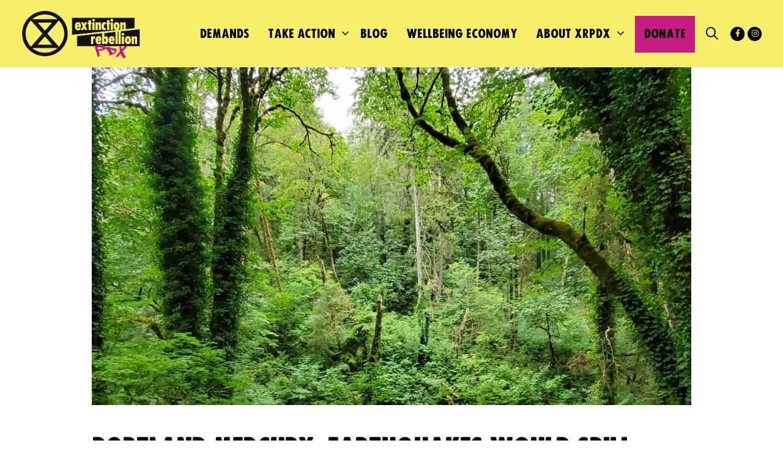

--- FILE ---
content_type: text/html; charset=UTF-8
request_url: https://xrpdx.org/portland-mercury-earthquakes-would-spill-more-than-96-million-gallons-of-oil-in-portland/
body_size: 18489
content:
<!DOCTYPE html>
<html lang="en-US">
<head>
	<meta charset="UTF-8">
	<meta name='robots' content='index, follow, max-image-preview:large, max-snippet:-1, max-video-preview:-1' />
<meta name="viewport" content="width=device-width, initial-scale=1"><meta property="og:title" content="Portland Mercury: Earthquakes Would Spill More Than 96 Million Gallons of Oil in Portland"/>
<meta property="og:description" content="In case you missed it, this week the Portland Mercury published an outstanding article titled &quot;Industrial Hub in Northwest Portland Will Cause Catastrophic Oil"/>
<meta property="og:image" content="https://bunny-wp-pullzone-nkuv1l1xz7.b-cdn.net/wp-content/uploads/2021/07/Austen-Lethbridge-Forest-Park-Canopy-2-scaled.jpg"/>
<meta property="og:image:width" content="2560" />
<meta property="og:image:height" content="1440" />
<meta property="og:image:type" content="image/jpeg" />
<meta property="og:type" content="article"/>
<meta property="og:article:published_time" content="2021-07-29 00:59:06"/>
<meta property="og:article:modified_time" content="2021-08-02 18:42:59"/>
<meta property="og:article:tag" content="City of Portland"/>
<meta property="og:article:tag" content="Zenith Energy"/>
<meta name="twitter:card" content="summary">
<meta name="twitter:title" content="Portland Mercury: Earthquakes Would Spill More Than 96 Million Gallons of Oil in Portland"/>
<meta name="twitter:description" content="In case you missed it, this week the Portland Mercury published an outstanding article titled &quot;Industrial Hub in Northwest Portland Will Cause Catastrophic Oil"/>
<meta name="twitter:image" content="https://bunny-wp-pullzone-nkuv1l1xz7.b-cdn.net/wp-content/uploads/2021/07/Austen-Lethbridge-Forest-Park-Canopy-2-scaled.jpg"/>
<meta name="author" content="Austen Lethbridge-Scarl"/>

	<!-- This site is optimized with the Yoast SEO plugin v26.8 - https://yoast.com/product/yoast-seo-wordpress/ -->
	<title>Portland Mercury: Earthquakes Would Spill More Than 96 Million Gallons of Oil in Portland - Extinction Rebellion PDX</title>
	<link rel="canonical" href="https://xrpdx.org/portland-mercury-earthquakes-would-spill-more-than-96-million-gallons-of-oil-in-portland/" />
	<meta property="og:url" content="https://xrpdx.org/portland-mercury-earthquakes-would-spill-more-than-96-million-gallons-of-oil-in-portland/" />
	<meta property="og:site_name" content="Extinction Rebellion PDX" />
	<meta property="article:published_time" content="2021-07-29T07:59:06+00:00" />
	<meta property="article:modified_time" content="2021-08-03T01:42:59+00:00" />
	<meta property="og:image" content="https://xrpdx.tnotw.com/wp-content/uploads/2021/07/Austen-Lethbridge-Forest-Park-Canopy-2-scaled.jpg" />
	<meta property="og:image:width" content="2560" />
	<meta property="og:image:height" content="1440" />
	<meta property="og:image:type" content="image/jpeg" />
	<meta name="author" content="Austen Lethbridge-Scarl" />
	<meta name="twitter:creator" content="@heroofthebeach" />
	<meta name="twitter:label1" content="Written by" />
	<meta name="twitter:data1" content="Austen Lethbridge-Scarl" />
	<meta name="twitter:label2" content="Est. reading time" />
	<meta name="twitter:data2" content="2 minutes" />
	<script type="application/ld+json" class="yoast-schema-graph">{"@context":"https://schema.org","@graph":[{"@type":"Article","@id":"https://xrpdx.org/portland-mercury-earthquakes-would-spill-more-than-96-million-gallons-of-oil-in-portland/#article","isPartOf":{"@id":"https://xrpdx.org/portland-mercury-earthquakes-would-spill-more-than-96-million-gallons-of-oil-in-portland/"},"author":{"name":"Austen Lethbridge-Scarl","@id":"https://xrpdx.org/#/schema/person/95dd9d40290dd9ba8b16e66302275f05"},"headline":"Portland Mercury: Earthquakes Would Spill More Than 96 Million Gallons of Oil in Portland","datePublished":"2021-07-29T07:59:06+00:00","dateModified":"2021-08-03T01:42:59+00:00","mainEntityOfPage":{"@id":"https://xrpdx.org/portland-mercury-earthquakes-would-spill-more-than-96-million-gallons-of-oil-in-portland/"},"wordCount":279,"publisher":{"@id":"https://xrpdx.org/#organization"},"image":{"@id":"https://xrpdx.org/portland-mercury-earthquakes-would-spill-more-than-96-million-gallons-of-oil-in-portland/#primaryimage"},"thumbnailUrl":"https://bunny-wp-pullzone-nkuv1l1xz7.b-cdn.net/wp-content/uploads/2021/07/Austen-Lethbridge-Forest-Park-Canopy-2-scaled.jpg","keywords":["City of Portland","Zenith Energy"],"articleSection":["Articles","Energy"],"inLanguage":"en-US"},{"@type":"WebPage","@id":"https://xrpdx.org/portland-mercury-earthquakes-would-spill-more-than-96-million-gallons-of-oil-in-portland/","url":"https://xrpdx.org/portland-mercury-earthquakes-would-spill-more-than-96-million-gallons-of-oil-in-portland/","name":"Portland Mercury: Earthquakes Would Spill More Than 96 Million Gallons of Oil in Portland - Extinction Rebellion PDX","isPartOf":{"@id":"https://xrpdx.org/#website"},"primaryImageOfPage":{"@id":"https://xrpdx.org/portland-mercury-earthquakes-would-spill-more-than-96-million-gallons-of-oil-in-portland/#primaryimage"},"image":{"@id":"https://xrpdx.org/portland-mercury-earthquakes-would-spill-more-than-96-million-gallons-of-oil-in-portland/#primaryimage"},"thumbnailUrl":"https://bunny-wp-pullzone-nkuv1l1xz7.b-cdn.net/wp-content/uploads/2021/07/Austen-Lethbridge-Forest-Park-Canopy-2-scaled.jpg","datePublished":"2021-07-29T07:59:06+00:00","dateModified":"2021-08-03T01:42:59+00:00","breadcrumb":{"@id":"https://xrpdx.org/portland-mercury-earthquakes-would-spill-more-than-96-million-gallons-of-oil-in-portland/#breadcrumb"},"inLanguage":"en-US","potentialAction":[{"@type":"ReadAction","target":["https://xrpdx.org/portland-mercury-earthquakes-would-spill-more-than-96-million-gallons-of-oil-in-portland/"]}]},{"@type":"ImageObject","inLanguage":"en-US","@id":"https://xrpdx.org/portland-mercury-earthquakes-would-spill-more-than-96-million-gallons-of-oil-in-portland/#primaryimage","url":"https://bunny-wp-pullzone-nkuv1l1xz7.b-cdn.net/wp-content/uploads/2021/07/Austen-Lethbridge-Forest-Park-Canopy-2-scaled.jpg","contentUrl":"https://bunny-wp-pullzone-nkuv1l1xz7.b-cdn.net/wp-content/uploads/2021/07/Austen-Lethbridge-Forest-Park-Canopy-2-scaled.jpg","width":2560,"height":1440,"caption":"If there was an earthquake, Forest Park would be totally destroyed by fire from fossil fuel facilities. (Photo credit: Austen Lethbridge-Scarl)"},{"@type":"BreadcrumbList","@id":"https://xrpdx.org/portland-mercury-earthquakes-would-spill-more-than-96-million-gallons-of-oil-in-portland/#breadcrumb","itemListElement":[{"@type":"ListItem","position":1,"name":"Home","item":"https://xrpdx.org/"},{"@type":"ListItem","position":2,"name":"Portland Mercury: Earthquakes Would Spill More Than 96 Million Gallons of Oil in Portland"}]},{"@type":"WebSite","@id":"https://xrpdx.org/#website","url":"https://xrpdx.org/","name":"Extinction Rebellion PDX","description":"We the people, declare a climate emergency!","publisher":{"@id":"https://xrpdx.org/#organization"},"potentialAction":[{"@type":"SearchAction","target":{"@type":"EntryPoint","urlTemplate":"https://xrpdx.org/?s={search_term_string}"},"query-input":{"@type":"PropertyValueSpecification","valueRequired":true,"valueName":"search_term_string"}}],"inLanguage":"en-US"},{"@type":"Organization","@id":"https://xrpdx.org/#organization","name":"Extinction Rebellion PDX","url":"https://xrpdx.org/","logo":{"@type":"ImageObject","inLanguage":"en-US","@id":"https://xrpdx.org/#/schema/logo/image/","url":"https://bunny-wp-pullzone-nkuv1l1xz7.b-cdn.net/wp-content/uploads/2020/12/cropped-xr_logo_small.png","contentUrl":"https://bunny-wp-pullzone-nkuv1l1xz7.b-cdn.net/wp-content/uploads/2020/12/cropped-xr_logo_small.png","width":500,"height":221,"caption":"Extinction Rebellion PDX"},"image":{"@id":"https://xrpdx.org/#/schema/logo/image/"}},{"@type":"Person","@id":"https://xrpdx.org/#/schema/person/95dd9d40290dd9ba8b16e66302275f05","name":"Austen Lethbridge-Scarl","image":{"@type":"ImageObject","inLanguage":"en-US","@id":"https://xrpdx.org/#/schema/person/image/","url":"https://secure.gravatar.com/avatar/cbe05ebd8dbf3c4f7bd9c9365da98373d52fbee84ff590975fce4e0d72c17f6b?s=96&d=mm&r=g","contentUrl":"https://secure.gravatar.com/avatar/cbe05ebd8dbf3c4f7bd9c9365da98373d52fbee84ff590975fce4e0d72c17f6b?s=96&d=mm&r=g","caption":"Austen Lethbridge-Scarl"},"description":"Austen Lethbridge-Scarl (he/him) is the editor of the XRPDX newsletter. Besides climate issues, he focuses on racial justice, police abolition and antifascism.","sameAs":["https://medium.com/@heroofthebeach","https://x.com/heroofthebeach"],"url":"https://xrpdx.org/author/austen/"}]}</script>
	<!-- / Yoast SEO plugin. -->


<link rel='dns-prefetch' href='//use.fontawesome.com' />
<link href='https://fonts.gstatic.com' crossorigin rel='preconnect' />
<link href='https://fonts.googleapis.com' crossorigin rel='preconnect' />
<link rel='preconnect' href='https://bunny-wp-pullzone-nkuv1l1xz7.b-cdn.net' />
<link rel="alternate" type="application/rss+xml" title="Extinction Rebellion PDX &raquo; Feed" href="https://xrpdx.org/feed/" />
<link rel="alternate" type="application/rss+xml" title="Extinction Rebellion PDX &raquo; Comments Feed" href="https://xrpdx.org/comments/feed/" />
<link rel="alternate" type="application/rss+xml" title="Extinction Rebellion PDX &raquo; Portland Mercury: Earthquakes Would Spill More Than 96 Million Gallons of Oil in Portland Comments Feed" href="https://xrpdx.org/portland-mercury-earthquakes-would-spill-more-than-96-million-gallons-of-oil-in-portland/feed/" />
<link rel="alternate" title="oEmbed (JSON)" type="application/json+oembed" href="https://xrpdx.org/wp-json/oembed/1.0/embed?url=https%3A%2F%2Fxrpdx.org%2Fportland-mercury-earthquakes-would-spill-more-than-96-million-gallons-of-oil-in-portland%2F" />
<link rel="alternate" title="oEmbed (XML)" type="text/xml+oembed" href="https://xrpdx.org/wp-json/oembed/1.0/embed?url=https%3A%2F%2Fxrpdx.org%2Fportland-mercury-earthquakes-would-spill-more-than-96-million-gallons-of-oil-in-portland%2F&#038;format=xml" />
		<style id="content-control-block-styles">
			@media (max-width: 640px) {
	.cc-hide-on-mobile {
		display: none !important;
	}
}
@media (min-width: 641px) and (max-width: 920px) {
	.cc-hide-on-tablet {
		display: none !important;
	}
}
@media (min-width: 921px) and (max-width: 1440px) {
	.cc-hide-on-desktop {
		display: none !important;
	}
}		</style>
		<style id='wp-img-auto-sizes-contain-inline-css'>
img:is([sizes=auto i],[sizes^="auto," i]){contain-intrinsic-size:3000px 1500px}
/*# sourceURL=wp-img-auto-sizes-contain-inline-css */
</style>
<link rel='stylesheet' id='genesis-blocks-style-css-css' href='https://xrpdx.org/wp-content/plugins/genesis-blocks/dist/style-blocks.build.css?ver=1766351735' media='all' />
<link rel='stylesheet' id='pt-cv-public-style-css' href='https://xrpdx.org/wp-content/plugins/content-views-query-and-display-post-page/public/assets/css/cv.css?ver=4.2.1' media='all' />
<link rel='stylesheet' id='pt-cv-public-pro-style-css' href='https://xrpdx.org/wp-content/plugins/pt-content-views-pro/public/assets/css/cvpro.min.css?ver=7.2.2' media='all' />
<link rel='stylesheet' id='generate-fonts-css' href='//fonts.googleapis.com/css?family=FUCXED+CAPS:regular,italic,600,600italic,700,700italic|FUCXED+CAPS|Crimson+Text:regular,italic,600,600italic,700,700italic' media='all' />
<style id='wp-emoji-styles-inline-css'>

	img.wp-smiley, img.emoji {
		display: inline !important;
		border: none !important;
		box-shadow: none !important;
		height: 1em !important;
		width: 1em !important;
		margin: 0 0.07em !important;
		vertical-align: -0.1em !important;
		background: none !important;
		padding: 0 !important;
	}
/*# sourceURL=wp-emoji-styles-inline-css */
</style>
<link rel='stylesheet' id='wp-block-library-css' href='https://bunny-wp-pullzone-nkuv1l1xz7.b-cdn.net/wp-includes/css/dist/block-library/style.min.css?ver=6.9' media='all' />
<style id='global-styles-inline-css'>
:root{--wp--preset--aspect-ratio--square: 1;--wp--preset--aspect-ratio--4-3: 4/3;--wp--preset--aspect-ratio--3-4: 3/4;--wp--preset--aspect-ratio--3-2: 3/2;--wp--preset--aspect-ratio--2-3: 2/3;--wp--preset--aspect-ratio--16-9: 16/9;--wp--preset--aspect-ratio--9-16: 9/16;--wp--preset--color--black: #000000;--wp--preset--color--cyan-bluish-gray: #abb8c3;--wp--preset--color--white: #ffffff;--wp--preset--color--pale-pink: #f78da7;--wp--preset--color--vivid-red: #cf2e2e;--wp--preset--color--luminous-vivid-orange: #ff6900;--wp--preset--color--luminous-vivid-amber: #fcb900;--wp--preset--color--light-green-cyan: #7bdcb5;--wp--preset--color--vivid-green-cyan: #00d084;--wp--preset--color--pale-cyan-blue: #8ed1fc;--wp--preset--color--vivid-cyan-blue: #0693e3;--wp--preset--color--vivid-purple: #9b51e0;--wp--preset--color--contrast: var(--contrast);--wp--preset--color--contrast-2: var(--contrast-2);--wp--preset--color--contrast-3: var(--contrast-3);--wp--preset--color--base: var(--base);--wp--preset--color--base-2: var(--base-2);--wp--preset--color--base-3: var(--base-3);--wp--preset--color--accent: var(--accent);--wp--preset--gradient--vivid-cyan-blue-to-vivid-purple: linear-gradient(135deg,rgb(6,147,227) 0%,rgb(155,81,224) 100%);--wp--preset--gradient--light-green-cyan-to-vivid-green-cyan: linear-gradient(135deg,rgb(122,220,180) 0%,rgb(0,208,130) 100%);--wp--preset--gradient--luminous-vivid-amber-to-luminous-vivid-orange: linear-gradient(135deg,rgb(252,185,0) 0%,rgb(255,105,0) 100%);--wp--preset--gradient--luminous-vivid-orange-to-vivid-red: linear-gradient(135deg,rgb(255,105,0) 0%,rgb(207,46,46) 100%);--wp--preset--gradient--very-light-gray-to-cyan-bluish-gray: linear-gradient(135deg,rgb(238,238,238) 0%,rgb(169,184,195) 100%);--wp--preset--gradient--cool-to-warm-spectrum: linear-gradient(135deg,rgb(74,234,220) 0%,rgb(151,120,209) 20%,rgb(207,42,186) 40%,rgb(238,44,130) 60%,rgb(251,105,98) 80%,rgb(254,248,76) 100%);--wp--preset--gradient--blush-light-purple: linear-gradient(135deg,rgb(255,206,236) 0%,rgb(152,150,240) 100%);--wp--preset--gradient--blush-bordeaux: linear-gradient(135deg,rgb(254,205,165) 0%,rgb(254,45,45) 50%,rgb(107,0,62) 100%);--wp--preset--gradient--luminous-dusk: linear-gradient(135deg,rgb(255,203,112) 0%,rgb(199,81,192) 50%,rgb(65,88,208) 100%);--wp--preset--gradient--pale-ocean: linear-gradient(135deg,rgb(255,245,203) 0%,rgb(182,227,212) 50%,rgb(51,167,181) 100%);--wp--preset--gradient--electric-grass: linear-gradient(135deg,rgb(202,248,128) 0%,rgb(113,206,126) 100%);--wp--preset--gradient--midnight: linear-gradient(135deg,rgb(2,3,129) 0%,rgb(40,116,252) 100%);--wp--preset--font-size--small: 13px;--wp--preset--font-size--medium: 20px;--wp--preset--font-size--large: 36px;--wp--preset--font-size--x-large: 42px;--wp--preset--spacing--20: 0.44rem;--wp--preset--spacing--30: 0.67rem;--wp--preset--spacing--40: 1rem;--wp--preset--spacing--50: 1.5rem;--wp--preset--spacing--60: 2.25rem;--wp--preset--spacing--70: 3.38rem;--wp--preset--spacing--80: 5.06rem;--wp--preset--shadow--natural: 6px 6px 9px rgba(0, 0, 0, 0.2);--wp--preset--shadow--deep: 12px 12px 50px rgba(0, 0, 0, 0.4);--wp--preset--shadow--sharp: 6px 6px 0px rgba(0, 0, 0, 0.2);--wp--preset--shadow--outlined: 6px 6px 0px -3px rgb(255, 255, 255), 6px 6px rgb(0, 0, 0);--wp--preset--shadow--crisp: 6px 6px 0px rgb(0, 0, 0);}:where(.is-layout-flex){gap: 0.5em;}:where(.is-layout-grid){gap: 0.5em;}body .is-layout-flex{display: flex;}.is-layout-flex{flex-wrap: wrap;align-items: center;}.is-layout-flex > :is(*, div){margin: 0;}body .is-layout-grid{display: grid;}.is-layout-grid > :is(*, div){margin: 0;}:where(.wp-block-columns.is-layout-flex){gap: 2em;}:where(.wp-block-columns.is-layout-grid){gap: 2em;}:where(.wp-block-post-template.is-layout-flex){gap: 1.25em;}:where(.wp-block-post-template.is-layout-grid){gap: 1.25em;}.has-black-color{color: var(--wp--preset--color--black) !important;}.has-cyan-bluish-gray-color{color: var(--wp--preset--color--cyan-bluish-gray) !important;}.has-white-color{color: var(--wp--preset--color--white) !important;}.has-pale-pink-color{color: var(--wp--preset--color--pale-pink) !important;}.has-vivid-red-color{color: var(--wp--preset--color--vivid-red) !important;}.has-luminous-vivid-orange-color{color: var(--wp--preset--color--luminous-vivid-orange) !important;}.has-luminous-vivid-amber-color{color: var(--wp--preset--color--luminous-vivid-amber) !important;}.has-light-green-cyan-color{color: var(--wp--preset--color--light-green-cyan) !important;}.has-vivid-green-cyan-color{color: var(--wp--preset--color--vivid-green-cyan) !important;}.has-pale-cyan-blue-color{color: var(--wp--preset--color--pale-cyan-blue) !important;}.has-vivid-cyan-blue-color{color: var(--wp--preset--color--vivid-cyan-blue) !important;}.has-vivid-purple-color{color: var(--wp--preset--color--vivid-purple) !important;}.has-black-background-color{background-color: var(--wp--preset--color--black) !important;}.has-cyan-bluish-gray-background-color{background-color: var(--wp--preset--color--cyan-bluish-gray) !important;}.has-white-background-color{background-color: var(--wp--preset--color--white) !important;}.has-pale-pink-background-color{background-color: var(--wp--preset--color--pale-pink) !important;}.has-vivid-red-background-color{background-color: var(--wp--preset--color--vivid-red) !important;}.has-luminous-vivid-orange-background-color{background-color: var(--wp--preset--color--luminous-vivid-orange) !important;}.has-luminous-vivid-amber-background-color{background-color: var(--wp--preset--color--luminous-vivid-amber) !important;}.has-light-green-cyan-background-color{background-color: var(--wp--preset--color--light-green-cyan) !important;}.has-vivid-green-cyan-background-color{background-color: var(--wp--preset--color--vivid-green-cyan) !important;}.has-pale-cyan-blue-background-color{background-color: var(--wp--preset--color--pale-cyan-blue) !important;}.has-vivid-cyan-blue-background-color{background-color: var(--wp--preset--color--vivid-cyan-blue) !important;}.has-vivid-purple-background-color{background-color: var(--wp--preset--color--vivid-purple) !important;}.has-black-border-color{border-color: var(--wp--preset--color--black) !important;}.has-cyan-bluish-gray-border-color{border-color: var(--wp--preset--color--cyan-bluish-gray) !important;}.has-white-border-color{border-color: var(--wp--preset--color--white) !important;}.has-pale-pink-border-color{border-color: var(--wp--preset--color--pale-pink) !important;}.has-vivid-red-border-color{border-color: var(--wp--preset--color--vivid-red) !important;}.has-luminous-vivid-orange-border-color{border-color: var(--wp--preset--color--luminous-vivid-orange) !important;}.has-luminous-vivid-amber-border-color{border-color: var(--wp--preset--color--luminous-vivid-amber) !important;}.has-light-green-cyan-border-color{border-color: var(--wp--preset--color--light-green-cyan) !important;}.has-vivid-green-cyan-border-color{border-color: var(--wp--preset--color--vivid-green-cyan) !important;}.has-pale-cyan-blue-border-color{border-color: var(--wp--preset--color--pale-cyan-blue) !important;}.has-vivid-cyan-blue-border-color{border-color: var(--wp--preset--color--vivid-cyan-blue) !important;}.has-vivid-purple-border-color{border-color: var(--wp--preset--color--vivid-purple) !important;}.has-vivid-cyan-blue-to-vivid-purple-gradient-background{background: var(--wp--preset--gradient--vivid-cyan-blue-to-vivid-purple) !important;}.has-light-green-cyan-to-vivid-green-cyan-gradient-background{background: var(--wp--preset--gradient--light-green-cyan-to-vivid-green-cyan) !important;}.has-luminous-vivid-amber-to-luminous-vivid-orange-gradient-background{background: var(--wp--preset--gradient--luminous-vivid-amber-to-luminous-vivid-orange) !important;}.has-luminous-vivid-orange-to-vivid-red-gradient-background{background: var(--wp--preset--gradient--luminous-vivid-orange-to-vivid-red) !important;}.has-very-light-gray-to-cyan-bluish-gray-gradient-background{background: var(--wp--preset--gradient--very-light-gray-to-cyan-bluish-gray) !important;}.has-cool-to-warm-spectrum-gradient-background{background: var(--wp--preset--gradient--cool-to-warm-spectrum) !important;}.has-blush-light-purple-gradient-background{background: var(--wp--preset--gradient--blush-light-purple) !important;}.has-blush-bordeaux-gradient-background{background: var(--wp--preset--gradient--blush-bordeaux) !important;}.has-luminous-dusk-gradient-background{background: var(--wp--preset--gradient--luminous-dusk) !important;}.has-pale-ocean-gradient-background{background: var(--wp--preset--gradient--pale-ocean) !important;}.has-electric-grass-gradient-background{background: var(--wp--preset--gradient--electric-grass) !important;}.has-midnight-gradient-background{background: var(--wp--preset--gradient--midnight) !important;}.has-small-font-size{font-size: var(--wp--preset--font-size--small) !important;}.has-medium-font-size{font-size: var(--wp--preset--font-size--medium) !important;}.has-large-font-size{font-size: var(--wp--preset--font-size--large) !important;}.has-x-large-font-size{font-size: var(--wp--preset--font-size--x-large) !important;}
/*# sourceURL=global-styles-inline-css */
</style>

<style id='classic-theme-styles-inline-css'>
/*! This file is auto-generated */
.wp-block-button__link{color:#fff;background-color:#32373c;border-radius:9999px;box-shadow:none;text-decoration:none;padding:calc(.667em + 2px) calc(1.333em + 2px);font-size:1.125em}.wp-block-file__button{background:#32373c;color:#fff;text-decoration:none}
/*# sourceURL=/wp-includes/css/classic-themes.min.css */
</style>
<link rel='stylesheet' id='content-control-block-styles-css' href='https://xrpdx.org/wp-content/plugins/content-control/dist/style-block-editor.css?ver=2.6.5' media='all' />
<style id='font-awesome-svg-styles-default-inline-css'>
.svg-inline--fa {
  display: inline-block;
  height: 1em;
  overflow: visible;
  vertical-align: -.125em;
}
/*# sourceURL=font-awesome-svg-styles-default-inline-css */
</style>
<link rel='stylesheet' id='font-awesome-svg-styles-css' href='https://bunny-wp-pullzone-nkuv1l1xz7.b-cdn.net/wp-content/uploads/font-awesome/v5.13.0/css/svg-with-js.css' media='all' />
<style id='font-awesome-svg-styles-inline-css'>
   .wp-block-font-awesome-icon svg::before,
   .wp-rich-text-font-awesome-icon svg::before {content: unset;}
/*# sourceURL=font-awesome-svg-styles-inline-css */
</style>
<link rel='stylesheet' id='pb-accordion-blocks-style-css' href='https://xrpdx.org/wp-content/plugins/accordion-blocks/build/index.css?ver=1769096646' media='all' />
<link rel='stylesheet' id='bodhi-svgs-attachment-css' href='https://xrpdx.org/wp-content/plugins/svg-support/css/svgs-attachment.css' media='all' />
<link rel='stylesheet' id='generatepress-style-css' href='https://bunny-wp-pullzone-nkuv1l1xz7.b-cdn.net/wp-content/themes/generatepress/style.css?ver=6.9' media='all' />
<link rel='stylesheet' id='generatepress-child-style-css' href='https://bunny-wp-pullzone-nkuv1l1xz7.b-cdn.net/wp-content/themes/generatepress-child/style.css?ver=1.0.0' media='all' />
<link rel='stylesheet' id='generate-style-css' href='https://bunny-wp-pullzone-nkuv1l1xz7.b-cdn.net/wp-content/themes/generatepress/assets/css/all.min.css?ver=3.6.0' media='all' />
<style id='generate-style-inline-css'>
body{background-color:#ffffff;color:#0b0521;}a{color:#c80082;}a:hover, a:focus, a:active{color:#ef009b;}body .grid-container{max-width:980px;}.wp-block-group__inner-container{max-width:980px;margin-left:auto;margin-right:auto;}.site-header .header-image{width:200px;}.generate-back-to-top{font-size:20px;border-radius:3px;position:fixed;bottom:30px;right:30px;line-height:40px;width:40px;text-align:center;z-index:10;transition:opacity 300ms ease-in-out;opacity:0.1;transform:translateY(1000px);}.generate-back-to-top__show{opacity:1;transform:translateY(0);}.navigation-search{position:absolute;left:-99999px;pointer-events:none;visibility:hidden;z-index:20;width:100%;top:0;transition:opacity 100ms ease-in-out;opacity:0;}.navigation-search.nav-search-active{left:0;right:0;pointer-events:auto;visibility:visible;opacity:1;}.navigation-search input[type="search"]{outline:0;border:0;vertical-align:bottom;line-height:1;opacity:0.9;width:100%;z-index:20;border-radius:0;-webkit-appearance:none;height:60px;}.navigation-search input::-ms-clear{display:none;width:0;height:0;}.navigation-search input::-ms-reveal{display:none;width:0;height:0;}.navigation-search input::-webkit-search-decoration, .navigation-search input::-webkit-search-cancel-button, .navigation-search input::-webkit-search-results-button, .navigation-search input::-webkit-search-results-decoration{display:none;}.main-navigation li.search-item{z-index:21;}li.search-item.active{transition:opacity 100ms ease-in-out;}.nav-left-sidebar .main-navigation li.search-item.active,.nav-right-sidebar .main-navigation li.search-item.active{width:auto;display:inline-block;float:right;}.gen-sidebar-nav .navigation-search{top:auto;bottom:0;}:root{--contrast:#222222;--contrast-2:#575760;--contrast-3:#b2b2be;--base:#f0f0f0;--base-2:#f7f8f9;--base-3:#ffffff;--accent:#1e73be;}:root .has-contrast-color{color:var(--contrast);}:root .has-contrast-background-color{background-color:var(--contrast);}:root .has-contrast-2-color{color:var(--contrast-2);}:root .has-contrast-2-background-color{background-color:var(--contrast-2);}:root .has-contrast-3-color{color:var(--contrast-3);}:root .has-contrast-3-background-color{background-color:var(--contrast-3);}:root .has-base-color{color:var(--base);}:root .has-base-background-color{background-color:var(--base);}:root .has-base-2-color{color:var(--base-2);}:root .has-base-2-background-color{background-color:var(--base-2);}:root .has-base-3-color{color:var(--base-3);}:root .has-base-3-background-color{background-color:var(--base-3);}:root .has-accent-color{color:var(--accent);}:root .has-accent-background-color{background-color:var(--accent);}body, button, input, select, textarea{font-family:"FUCXED CAPS", sans-serif;font-weight:300;font-size:24px;}body{line-height:1.5;}p{margin-bottom:1em;}.entry-content > [class*="wp-block-"]:not(:last-child):not(.wp-block-heading){margin-bottom:1em;}.main-title{font-family:"FUCXED CAPS";text-transform:uppercase;font-size:47px;}.site-description{font-family:"Crimson Text", serif;font-size:20px;}.main-navigation a, .menu-toggle{font-family:"fucxed_capsregular";font-weight:500;text-transform:uppercase;font-size:20px;}.main-navigation .main-nav ul ul li a{font-size:17px;}.widget-title{font-family:"FUCXED CAPS";text-transform:uppercase;font-size:16px;}.sidebar .widget, .footer-widgets .widget{font-size:13px;}button:not(.menu-toggle),html input[type="button"],input[type="reset"],input[type="submit"],.button,.wp-block-button .wp-block-button__link{font-family:"FUCXED CAPS";font-weight:600;}h1{font-family:"FUCXED CAPS";font-weight:900;}h2{font-family:"FUCXED CAPS";font-weight:800;line-height:1.3em;}h3{font-family:"FUCXED CAPS";font-weight:600;font-size:28px;line-height:1.3em;}h4{font-family:"FUCXED CAPS";font-weight:600;font-size:22px;}h5{font-family:"FUCXED CAPS";font-weight:400;}h6{font-family:"FUCXED CAPS";font-weight:300;font-size:18px;}.site-info{font-family:"Crimson Text", serif;}@media (max-width:768px){.main-title{font-size:30px;}h1{font-size:40px;}h2{font-size:32px;}}.top-bar{background-color:#636363;color:#ffffff;}.top-bar a{color:#ffffff;}.top-bar a:hover{color:#303030;}.site-header{background-color:#f7ee69;color:#222222;}.site-header a{color:#62707c;}.main-title a,.main-title a:hover{color:#db504a;}.site-description{color:#084c61;}.mobile-menu-control-wrapper .menu-toggle,.mobile-menu-control-wrapper .menu-toggle:hover,.mobile-menu-control-wrapper .menu-toggle:focus,.has-inline-mobile-toggle #site-navigation.toggled{background-color:rgba(0, 0, 0, 0.02);}.main-navigation,.main-navigation ul ul{background-color:#f7ee69;}.main-navigation .main-nav ul li a, .main-navigation .menu-toggle, .main-navigation .menu-bar-items{color:#000000;}.main-navigation .main-nav ul li:not([class*="current-menu-"]):hover > a, .main-navigation .main-nav ul li:not([class*="current-menu-"]):focus > a, .main-navigation .main-nav ul li.sfHover:not([class*="current-menu-"]) > a, .main-navigation .menu-bar-item:hover > a, .main-navigation .menu-bar-item.sfHover > a{color:#75d0f1;background-color:#f7ee69;}button.menu-toggle:hover,button.menu-toggle:focus,.main-navigation .mobile-bar-items a,.main-navigation .mobile-bar-items a:hover,.main-navigation .mobile-bar-items a:focus{color:#000000;}.main-navigation .main-nav ul li[class*="current-menu-"] > a{color:#c80082;background-color:#f7ee69;}.navigation-search input[type="search"],.navigation-search input[type="search"]:active, .navigation-search input[type="search"]:focus, .main-navigation .main-nav ul li.search-item.active > a, .main-navigation .menu-bar-items .search-item.active > a{color:#75d0f1;background-color:#f7ee69;}.main-navigation ul ul{background-color:#ffffff;}.main-navigation .main-nav ul ul li a{color:#000000;}.main-navigation .main-nav ul ul li:not([class*="current-menu-"]):hover > a,.main-navigation .main-nav ul ul li:not([class*="current-menu-"]):focus > a, .main-navigation .main-nav ul ul li.sfHover:not([class*="current-menu-"]) > a{color:#75d0f1;background-color:#ffffff;}.main-navigation .main-nav ul ul li[class*="current-menu-"] > a{color:#c80080;background-color:#ffffff;}.separate-containers .inside-article, .separate-containers .comments-area, .separate-containers .page-header, .one-container .container, .separate-containers .paging-navigation, .inside-page-header{background-color:#ffffff;}.entry-title a{color:#0b0521;}.entry-title a:hover{color:#0b0521;}.entry-meta{color:#0b0521;}.entry-meta a{color:#000000;}.entry-meta a:hover{color:#dc4f00;}h1{color:#000000;}h2{color:#000000;}.sidebar .widget{background-color:#ffffff;}.sidebar .widget .widget-title{color:#000000;}.footer-widgets{color:#ffffff;background-color:#084c61;}.footer-widgets a{color:#ffffff;}.footer-widgets .widget-title{color:#ffffff;}.site-info{color:#ffffff;background-color:#073f50;}.site-info a{color:#ffffff;}.site-info a:hover{color:#606060;}.footer-bar .widget_nav_menu .current-menu-item a{color:#606060;}input[type="text"],input[type="email"],input[type="url"],input[type="password"],input[type="search"],input[type="tel"],input[type="number"],textarea,select{color:#666666;background-color:#fafafa;border-color:#cccccc;}input[type="text"]:focus,input[type="email"]:focus,input[type="url"]:focus,input[type="password"]:focus,input[type="search"]:focus,input[type="tel"]:focus,input[type="number"]:focus,textarea:focus,select:focus{color:#666666;background-color:#ffffff;border-color:#bfbfbf;}button,html input[type="button"],input[type="reset"],input[type="submit"],a.button,a.wp-block-button__link:not(.has-background){color:#000000;background-color:#c80082;}button:hover,html input[type="button"]:hover,input[type="reset"]:hover,input[type="submit"]:hover,a.button:hover,button:focus,html input[type="button"]:focus,input[type="reset"]:focus,input[type="submit"]:focus,a.button:focus,a.wp-block-button__link:not(.has-background):active,a.wp-block-button__link:not(.has-background):focus,a.wp-block-button__link:not(.has-background):hover{color:#75d0f1;background-color:#ef009b;}a.generate-back-to-top{background-color:rgba( 0,0,0,0.4 );color:#ffffff;}a.generate-back-to-top:hover,a.generate-back-to-top:focus{background-color:rgba( 0,0,0,0.6 );color:#ffffff;}:root{--gp-search-modal-bg-color:var(--base-3);--gp-search-modal-text-color:var(--contrast);--gp-search-modal-overlay-bg-color:rgba(0,0,0,0.2);}@media (max-width: 768px){.main-navigation .menu-bar-item:hover > a, .main-navigation .menu-bar-item.sfHover > a{background:none;color:#000000;}}.inside-header{padding:40px;}.separate-containers .inside-article, .separate-containers .comments-area, .separate-containers .page-header, .separate-containers .paging-navigation, .one-container .site-content, .inside-page-header{padding:40px 0px 40px 0px;}.site-main .wp-block-group__inner-container{padding:40px 0px 40px 0px;}.entry-content .alignwide, body:not(.no-sidebar) .entry-content .alignfull{margin-left:-0px;width:calc(100% + 0px);max-width:calc(100% + 0px);}.one-container.right-sidebar .site-main,.one-container.both-right .site-main{margin-right:0px;}.one-container.left-sidebar .site-main,.one-container.both-left .site-main{margin-left:0px;}.one-container.both-sidebars .site-main{margin:0px;}.rtl .menu-item-has-children .dropdown-menu-toggle{padding-left:20px;}.rtl .main-navigation .main-nav ul li.menu-item-has-children > a{padding-right:20px;}.widget-area .widget{padding:40px 25px 25px 25px;}.footer-widgets{padding:60px 40px 60px 40px;}.site-info{padding:20px;}@media (max-width:768px){.separate-containers .inside-article, .separate-containers .comments-area, .separate-containers .page-header, .separate-containers .paging-navigation, .one-container .site-content, .inside-page-header{padding:25px;}.site-main .wp-block-group__inner-container{padding:25px;}.site-info{padding-right:10px;padding-left:10px;}.entry-content .alignwide, body:not(.no-sidebar) .entry-content .alignfull{margin-left:-25px;width:calc(100% + 50px);max-width:calc(100% + 50px);}}/* End cached CSS */@media (max-width: 768px){.main-navigation .menu-toggle,.main-navigation .mobile-bar-items,.sidebar-nav-mobile:not(#sticky-placeholder){display:block;}.main-navigation ul,.gen-sidebar-nav{display:none;}[class*="nav-float-"] .site-header .inside-header > *{float:none;clear:both;}}
.dynamic-author-image-rounded{border-radius:100%;}.dynamic-featured-image, .dynamic-author-image{vertical-align:middle;}.one-container.blog .dynamic-content-template:not(:last-child), .one-container.archive .dynamic-content-template:not(:last-child){padding-bottom:0px;}.dynamic-entry-excerpt > p:last-child{margin-bottom:0px;}
.main-navigation .main-nav ul li a,.menu-toggle,.main-navigation .mobile-bar-items a{transition: line-height 300ms ease}.main-navigation.toggled .main-nav > ul{background-color: #f7ee69}
.navigation-branding .main-title{font-weight:bold;text-transform:uppercase;font-size:47px;font-family:"FUCXED CAPS";}@media (max-width: 768px){.navigation-branding .main-title{font-size:30px;}}
.page-hero{color:#ffffff;padding-top:18%;padding-bottom:20px;box-sizing:border-box;}.page-hero h1, .page-hero h2, .page-hero h3, .page-hero h4, .page-hero h5, .page-hero h6{color:#ffffff;}.inside-page-hero > *:last-child{margin-bottom:0px;}
/*# sourceURL=generate-style-inline-css */
</style>
<link rel='stylesheet' id='generate-font-icons-css' href='https://bunny-wp-pullzone-nkuv1l1xz7.b-cdn.net/wp-content/themes/generatepress/assets/css/components/font-icons.min.css?ver=3.6.0' media='all' />
<link rel='stylesheet' id='generate-child-css' href='https://bunny-wp-pullzone-nkuv1l1xz7.b-cdn.net/wp-content/themes/generatepress-child/style.css?ver=1761244161' media='all' />
<link rel='stylesheet' id='font-awesome-official-css' href='https://use.fontawesome.com/releases/v5.13.0/css/all.css' media='all' integrity="sha384-Bfad6CLCknfcloXFOyFnlgtENryhrpZCe29RTifKEixXQZ38WheV+i/6YWSzkz3V" crossorigin="anonymous" />
<style id='generateblocks-inline-css'>
:root{--gb-container-width:980px;}.gb-container .wp-block-image img{vertical-align:middle;}.gb-grid-wrapper .wp-block-image{margin-bottom:0;}.gb-highlight{background:none;}.gb-shape{line-height:0;}
/*# sourceURL=generateblocks-inline-css */
</style>
<link rel='stylesheet' id='generate-blog-images-css' href='https://xrpdx.org/wp-content/plugins/gp-premium/blog/functions/css/featured-images.min.css?ver=2.5.5' media='all' />
<link rel='stylesheet' id='generate-sticky-css' href='https://xrpdx.org/wp-content/plugins/gp-premium/menu-plus/functions/css/sticky.min.css?ver=2.5.5' media='all' />
<link rel='stylesheet' id='generate-offside-css' href='https://xrpdx.org/wp-content/plugins/gp-premium/menu-plus/functions/css/offside.min.css?ver=2.5.5' media='all' />
<style id='generate-offside-inline-css'>
:root{--gp-slideout-width:265px;}.slideout-navigation.main-navigation{background-color:rgba(11,5,33,0);}.slideout-navigation.main-navigation .main-nav ul li a{color:#000000;font-weight:100;text-transform:uppercase;}.slideout-navigation.main-navigation.do-overlay .main-nav ul ul li a{font-size:1em;}.slideout-navigation.main-navigation .main-nav ul li:not([class*="current-menu-"]):hover > a, .slideout-navigation.main-navigation .main-nav ul li:not([class*="current-menu-"]):focus > a, .slideout-navigation.main-navigation .main-nav ul li.sfHover:not([class*="current-menu-"]) > a{color:#75d0f1;background-color:#c80082;}.slideout-navigation.main-navigation .main-nav ul li[class*="current-menu-"] > a{color:#ffffff;background-color:#c80082;}.slideout-navigation, .slideout-navigation a{color:#000000;}.slideout-navigation button.slideout-exit{color:#000000;padding-left:20px;padding-right:20px;}.slideout-navigation .dropdown-menu-toggle:before{content:"\f107";}.slideout-navigation .sfHover > a .dropdown-menu-toggle:before{content:"\f106";}@media (max-width: 768px){.menu-bar-item.slideout-toggle{display:none;}}
/*# sourceURL=generate-offside-inline-css */
</style>
<link rel='stylesheet' id='gp-premium-icons-css' href='https://xrpdx.org/wp-content/plugins/gp-premium/general/icons/icons.min.css?ver=2.5.5' media='all' />
<link rel='stylesheet' id='generate-navigation-branding-css' href='https://xrpdx.org/wp-content/plugins/gp-premium/menu-plus/functions/css/navigation-branding.min.css?ver=2.5.5' media='all' />
<style id='generate-navigation-branding-inline-css'>
.main-navigation .sticky-navigation-logo, .main-navigation.navigation-stick .site-logo:not(.mobile-header-logo){display:none;}.main-navigation.navigation-stick .sticky-navigation-logo{display:block;}.navigation-branding img, .site-logo.mobile-header-logo img{height:60px;width:auto;}.navigation-branding .main-title{line-height:60px;}@media (max-width: 990px){#site-navigation .navigation-branding, #sticky-navigation .navigation-branding{margin-left:10px;}}@media (max-width: 768px){.main-navigation:not(.slideout-navigation) .main-nav{-ms-flex:0 0 100%;flex:0 0 100%;}.main-navigation:not(.slideout-navigation) .inside-navigation{-ms-flex-wrap:wrap;flex-wrap:wrap;display:-webkit-box;display:-ms-flexbox;display:flex;}.nav-aligned-center .navigation-branding, .nav-aligned-left .navigation-branding{margin-right:auto;}.nav-aligned-center  .main-navigation.has-branding:not(.slideout-navigation) .inside-navigation .main-nav,.nav-aligned-center  .main-navigation.has-sticky-branding.navigation-stick .inside-navigation .main-nav,.nav-aligned-left  .main-navigation.has-branding:not(.slideout-navigation) .inside-navigation .main-nav,.nav-aligned-left  .main-navigation.has-sticky-branding.navigation-stick .inside-navigation .main-nav{margin-right:0px;}}
/*# sourceURL=generate-navigation-branding-inline-css */
</style>
<link rel='stylesheet' id='font-awesome-official-v4shim-css' href='https://use.fontawesome.com/releases/v5.13.0/css/v4-shims.css' media='all' integrity="sha384-/7iOrVBege33/9vHFYEtviVcxjUsNCqyeMnlW/Ms+PH8uRdFkKFmqf9CbVAN0Qef" crossorigin="anonymous" />
<style id='font-awesome-official-v4shim-inline-css'>
@font-face {
font-family: "FontAwesome";
font-display: block;
src: url("https://use.fontawesome.com/releases/v5.13.0/webfonts/fa-brands-400.eot"),
		url("https://use.fontawesome.com/releases/v5.13.0/webfonts/fa-brands-400.eot?#iefix") format("embedded-opentype"),
		url("https://use.fontawesome.com/releases/v5.13.0/webfonts/fa-brands-400.woff2") format("woff2"),
		url("https://use.fontawesome.com/releases/v5.13.0/webfonts/fa-brands-400.woff") format("woff"),
		url("https://use.fontawesome.com/releases/v5.13.0/webfonts/fa-brands-400.ttf") format("truetype"),
		url("https://use.fontawesome.com/releases/v5.13.0/webfonts/fa-brands-400.svg#fontawesome") format("svg");
}

@font-face {
font-family: "FontAwesome";
font-display: block;
src: url("https://use.fontawesome.com/releases/v5.13.0/webfonts/fa-solid-900.eot"),
		url("https://use.fontawesome.com/releases/v5.13.0/webfonts/fa-solid-900.eot?#iefix") format("embedded-opentype"),
		url("https://use.fontawesome.com/releases/v5.13.0/webfonts/fa-solid-900.woff2") format("woff2"),
		url("https://use.fontawesome.com/releases/v5.13.0/webfonts/fa-solid-900.woff") format("woff"),
		url("https://use.fontawesome.com/releases/v5.13.0/webfonts/fa-solid-900.ttf") format("truetype"),
		url("https://use.fontawesome.com/releases/v5.13.0/webfonts/fa-solid-900.svg#fontawesome") format("svg");
}

@font-face {
font-family: "FontAwesome";
font-display: block;
src: url("https://use.fontawesome.com/releases/v5.13.0/webfonts/fa-regular-400.eot"),
		url("https://use.fontawesome.com/releases/v5.13.0/webfonts/fa-regular-400.eot?#iefix") format("embedded-opentype"),
		url("https://use.fontawesome.com/releases/v5.13.0/webfonts/fa-regular-400.woff2") format("woff2"),
		url("https://use.fontawesome.com/releases/v5.13.0/webfonts/fa-regular-400.woff") format("woff"),
		url("https://use.fontawesome.com/releases/v5.13.0/webfonts/fa-regular-400.ttf") format("truetype"),
		url("https://use.fontawesome.com/releases/v5.13.0/webfonts/fa-regular-400.svg#fontawesome") format("svg");
unicode-range: U+F004-F005,U+F007,U+F017,U+F022,U+F024,U+F02E,U+F03E,U+F044,U+F057-F059,U+F06E,U+F070,U+F075,U+F07B-F07C,U+F080,U+F086,U+F089,U+F094,U+F09D,U+F0A0,U+F0A4-F0A7,U+F0C5,U+F0C7-F0C8,U+F0E0,U+F0EB,U+F0F3,U+F0F8,U+F0FE,U+F111,U+F118-F11A,U+F11C,U+F133,U+F144,U+F146,U+F14A,U+F14D-F14E,U+F150-F152,U+F15B-F15C,U+F164-F165,U+F185-F186,U+F191-F192,U+F1AD,U+F1C1-F1C9,U+F1CD,U+F1D8,U+F1E3,U+F1EA,U+F1F6,U+F1F9,U+F20A,U+F247-F249,U+F24D,U+F254-F25B,U+F25D,U+F267,U+F271-F274,U+F279,U+F28B,U+F28D,U+F2B5-F2B6,U+F2B9,U+F2BB,U+F2BD,U+F2C1-F2C2,U+F2D0,U+F2D2,U+F2DC,U+F2ED,U+F328,U+F358-F35B,U+F3A5,U+F3D1,U+F410,U+F4AD;
}
/*# sourceURL=font-awesome-official-v4shim-inline-css */
</style>
<link rel='stylesheet' id='wp-block-paragraph-css' href='https://bunny-wp-pullzone-nkuv1l1xz7.b-cdn.net/wp-includes/blocks/paragraph/style.min.css?ver=6.9' media='all' />
<script src="https://bunny-wp-pullzone-nkuv1l1xz7.b-cdn.net/wp-includes/js/jquery/jquery.min.js?ver=3.7.1" id="jquery-core-js"></script>
<script src="https://bunny-wp-pullzone-nkuv1l1xz7.b-cdn.net/wp-includes/js/jquery/jquery-migrate.min.js?ver=3.4.1" id="jquery-migrate-js"></script>
<script id="file_uploads_nfpluginsettings-js-extra">
var params = {"clearLogRestUrl":"https://xrpdx.org/wp-json/nf-file-uploads/debug-log/delete-all","clearLogButtonId":"file_uploads_clear_debug_logger","downloadLogRestUrl":"https://xrpdx.org/wp-json/nf-file-uploads/debug-log/get-all","downloadLogButtonId":"file_uploads_download_debug_logger"};
//# sourceURL=file_uploads_nfpluginsettings-js-extra
</script>
<script src="https://xrpdx.org/wp-content/plugins/ninja-forms-uploads/assets/js/nfpluginsettings.js?ver=3.3.23" id="file_uploads_nfpluginsettings-js"></script>
<script src="https://xrpdx.org/wp-content/plugins/svg-support/vendor/DOMPurify/DOMPurify.min.js?ver=2.5.8" id="bodhi-dompurify-library-js"></script>
<script id="bodhi_svg_inline-js-extra">
var svgSettings = {"skipNested":""};
//# sourceURL=bodhi_svg_inline-js-extra
</script>
<script src="https://xrpdx.org/wp-content/plugins/svg-support/js/min/svgs-inline-min.js" id="bodhi_svg_inline-js"></script>
<script id="bodhi_svg_inline-js-after">
cssTarget={"Bodhi":"img.style-svg","ForceInlineSVG":"style-svg"};ForceInlineSVGActive="false";frontSanitizationEnabled="on";
//# sourceURL=bodhi_svg_inline-js-after
</script>
<link rel="https://api.w.org/" href="https://xrpdx.org/wp-json/" /><link rel="alternate" title="JSON" type="application/json" href="https://xrpdx.org/wp-json/wp/v2/posts/2989" /><link rel="EditURI" type="application/rsd+xml" title="RSD" href="https://xrpdx.org/xmlrpc.php?rsd" />
<link rel='shortlink' href='https://xrpdx.org/?p=2989' />

		<!-- GA Google Analytics @ https://m0n.co/ga -->
		<script async src="https://www.googletagmanager.com/gtag/js?id=G-E5M7G992XL"></script>
		<script>
			window.dataLayer = window.dataLayer || [];
			function gtag(){dataLayer.push(arguments);}
			gtag('js', new Date());
			gtag('config', 'G-E5M7G992XL');
		</script>

	<link rel="pingback" href="https://xrpdx.org/xmlrpc.php">
<script>
function showMe (it, box) {
  var vis = (box.checked) ? "none" : "block";
  document.getElementsByClassName(it)[0].style.display = vis;
}
</script><link rel="icon" href="https://bunny-wp-pullzone-nkuv1l1xz7.b-cdn.net/wp-content/uploads/2020/12/cropped-xr_site_icon-2-32x32.png" sizes="32x32" />
<link rel="icon" href="https://bunny-wp-pullzone-nkuv1l1xz7.b-cdn.net/wp-content/uploads/2020/12/cropped-xr_site_icon-2-192x192.png" sizes="192x192" />
<link rel="apple-touch-icon" href="https://bunny-wp-pullzone-nkuv1l1xz7.b-cdn.net/wp-content/uploads/2020/12/cropped-xr_site_icon-2-180x180.png" />
<meta name="msapplication-TileImage" content="https://bunny-wp-pullzone-nkuv1l1xz7.b-cdn.net/wp-content/uploads/2020/12/cropped-xr_site_icon-2-270x270.png" />
		<style id="wp-custom-css">
			/* Custom CSS by austen I'M SORRY*/

ol,ul {
	margin-bottom: 15px;
}

/* GeneratePress Site CSS */ /* GLOBAL COLORS */

.slideout-header {
    background-color: #084c61;
}

.slideout-header .slideout-exit {
    color: #fff;
    background-color: #084c61;
}

.slideout-header .custom.slideout-toggle a {
    background-color: #db504a;
}

#generate-slideout-menu .slideout-menu li {
    background-color: #084c61;
}

.hero-category a, .post-nav, .entry-meta .cat-links a {
    background-color: #db504a;
    color: #fff !important;
}

.nav-links .page-numbers {
    background-color: #084c6a;
    color: #fff;
}

.nav-links .page-numbers:hover {
    background-color: #383f49;
    color: #fff;
}

.slider {
    background-color: #0b0521;
}

input:checked+.slider {
    background-color: #ff3366;
}

.author-box {
    background-color: #56a3a6;
}


/* Global Styles */

.inside-header, .author-box, #post-nav a, #post-nav .post-nav-wrap, .section-box .generate-sections-inside-container, .flex-inner>div, .two-column .generate-sections-inside-container>div {
    -webkit-box-sizing: border-box;
    box-sizing: border-box;
}

.slideout-header, .author-box, #post-nav, #post-nav .post-nav-wrap, .flex-section .generate-sections-inside-container, .flex-inner {
    display: -webkit-box;
    display: -ms-flexbox;
    display: flex;
}

.author-box, #post-nav, .flex-section .generate-sections-inside-container, .flex-inner {
    -ms-flex-wrap: wrap;
    flex-wrap: wrap;
}

@media (min-width: 640px) {
    .two-column .generate-sections-inside-container>div {
        flex: 0 0 40%;
        align-self: center;
    }
    .two-column .generate-sections-inside-container>div:first-child {
        margin-right: auto;
    }
}

/* HEADER */

@media (max-width: 768px) {
    .inside-header {
        padding: 25px;
    }
}

/* SLIDE OUT NAVIGATION */

.main-navigation.offside {
    overflow: visible;
}

.main-navigation .inside-navigation .menu .slideout-toggle, .slideout-overlay {
    display: none !important;
}

/* style and position Custom Slideout toggle */

.slideout-header .slideout-exit:before {
    font-family: GeneratePress;
}

.slideout-header {
    padding: 0 20px;
    line-height: 40px;
}

.custom.slideout-toggle a, .slideout-header .slideout-exit {
    width: 40px;
    text-align: center;
	cursor: pointer;
}

.custom.slideout-toggle a {
    position: relative;
}

.slideout-header .slideout-exit {
    position: absolute;
}

.offside--right .slideout-header .custom.slideout-toggle a {
    left: -60px;
}

.offside--right .slideout-header .slideout-exit {
    left: -40px;
}

.offside--left .slideout-header .custom.slideout-toggle a {
    right: -245px;
}

.offside--left .slideout-header .slideout-exit {
    right: -40px;
}

.slideout-navigation.is-open .slideout-menu {
    -webkit-transform: translate3d(0, 0, 0);
    transform: translate3d(0, 0, 0);
    -webkit-transition-delay: .35s !important;
    transition-delay: .2s !important;
}

.slideout-menu {
    -webkit-transform: translate3d(0, -140%, 0);
    transform: translate3d(0, -140%, 0);
    overflow: hidden;
}

.main-navigation.offside {
    height: auto;
}

.offside-js--interact .offside, .offside-js--interact .offside-sliding-element, .slideout-navigation.is-open .slideout-menu, .slideout-menu {
    -webkit-transition: all 500ms cubic-bezier(0.785, 0.135, 0.15, 0.86);
    transition: all 500ms cubic-bezier(0.785, 0.135, 0.15, 0.86);
}

/* PAGE HERO */
/* single ppst hero meta */

.hero-category a, .post-nav, .entry-meta .cat-links a {
    padding: 6px 12px;
    border-radius: 3px;
    font-size: 0.7em;
    text-transform: uppercase;
}

.hero-byline {
    font-size: 0.9em;
}

.hero-category, .entry-meta .cat-links {
    visibility: hidden;
}

.hero-category a, .entry-meta .cat-links a {
    visibility: visible;
    margin-bottom: 10px !important;
}

.entry-meta .cat-links:before {
    display: none;
}

.page-hero.overlay {
	box-shadow: inset 0px 100px 83px -15px rgba(0,0,0,0.75);
}

/* WIDGET STYLING */

#footer-widgets li:not(:last-child)  {
    border-bottom: 1px dotted #d6d7d8;
    line-height: 2.5em;
    margin-bottom: 0.5em;
	display: inline-block;
}

.footer-widgets {
    -webkit-box-shadow: inset 0 50px 50px -50px rgba(0, 0, 0, 0.25);
    box-shadow: inset 0 50px 50px -50px rgba(0, 0, 0, 0.25);
}

/* SINGLE POST AUTHOR BOX */

.author-links a {
    font-size: 3em;
    line-height: 0.5em;
    float: right;
}

.author-box {
    padding: 4%;
    margin-top: 60px;
    font-size: 0.8em;
}

.author-box .avatar {
    width: 30px;
    border-radius: 100%;
    margin-right: 20px;
}

h5.author-title {
    margin-bottom: 0.5em;
}

/* CUSTOM POST NAVIGATION - ENSURE GP NAV IS DISABLED */

#post-nav a {
    -webkit-box-flex: 1;
    -ms-flex: 1 0 50%;
    flex: 1 0 50%;
    box-sizing: border-box;
}

@media (max-width: 768px) {
    #post-nav a {
        -webkit-box-flex: 1;
        -ms-flex: 1 0 100%;
        flex: 1 0 100%;
    }
}

#post-nav .post-nav-wrap {
    background-size: cover !important;
    background-position: center center !important;
    min-height: 120px;
    height: 100%;
    padding: calc(6% + 1em) 5%;
    -webkit-box-shadow: inset 0 -50px 70px 20px rgba(0, 0, 0, 0.5);
    box-shadow: inset 0 -50px 70px 20px rgba(0, 0, 0, 0.5);
    -webkit-transition: -webkit-box-shadow 500ms;
    transition: -webkit-box-shadow 500ms;
    transition: box-shadow 500ms;
    transition: box-shadow 500ms, -webkit-box-shadow 500ms;
    position: relative;
}

#post-nav .post-nav-wrap:hover {
    -webkit-box-shadow: inset 0 -90px 70px 20px rgba(0, 0, 0, 0.5);
    box-shadow: inset 0 -90px 70px 20px rgba(0, 0, 0, 0.5);
}

.post-nav-wrap>* {
    color: #fff;
}

.post-nav-date {
    font-size: 0.9em;
}

.post-nav-title {
    margin: 5px 0 !important;
}

.post-nav {
    min-width: 60px;
    position: absolute;
    top: 0;
    border-radius: 0 0 2px 0;
}

.post-nav:first-child {
    left: 0;
}

.post-nav:last-child {
    right: 0;
}

/* BLOG AND ARCHIVE STYLING */

.blog .post-image, .archive .post-image, .search .post-image {
    margin: 0.5em 0 1em 0 !important;
	float: none !important;
}

.blog .post-image img, .archive .post-image img, .search .post-image img {
    width: 100%;
    height: 250px;
    -o-object-fit: cover;
    object-fit: cover;
}

.entry-summary, .entry-meta {
    font-size: 0.75em;
    margin-top: 1em;
}

.nav-links .page-numbers {
    display: inline-block;
    min-width: 30px;
    line-height: 39px;
    text-align: center;
    border-radius: 2px;
}

.nav-links .next.page-numbers, .nav-links .prev.page-numbers {
    width: auto;
    padding: 0 20px;
}

/* FORM STYLING */

input[type="text"], input[type="email"], input[type="url"], input[type="password"], input[type="search"], input[type="tel"], input[type="number"], textarea, select {
    border: none;
    font-size: 0.8em;
}

/* Show Hide Comments Toggle */

.switch {
    position: relative;
    display: inline-block;
    width: 60px;
    height: 34px;
}

.switch input {
    display: none;
}
.slider, .slider:before, .slider:after {
	position: absolute;
}
.slider {
    cursor: pointer;
    top: 0;
    left: 0;
    right: 0;
    bottom: 0;
    -webkit-transition: .4s;
    transition: .4s;
    border-radius: 34px;
}

.slider:before {
    content: "";
    height: 26px;
    width: 26px;
    left: 4px;
    bottom: 4px;
    background-color: white;
    -webkit-transition: .4s;
    transition: .4s;
    border-radius: 50%;
    z-index: 1
}

.slider:after {
    content: "SHOW HIDE";
    font-size: 0.4em;
    line-height: 34px;
    margin-left: 0.45em;
    color: #fff;
    letter-spacing: 0.05em;
}

input:checked+.slider:before {
    -webkit-transform: translateX(26px);
    transform: translateX(26px);
} /* End GeneratePress Site CSS */

.custom.slideout-toggle a {
    display: none;
}
@media screen and ( max-width: 943px ){
	.custom.slideout-toggle a {
    display: block;
   }
	#menu-primary-menu {
		display: none;
	}
}

.pt-cv-ctf-value iframe {
	width: 100vw;
}

.pt-cv-href-thumbnail iframe {
    height: 225px;
}

.mp-form-row.mepr_bold.mepr_price {
    display: none;
}

.home-page-heading {
    padding: 130px 75px;
    color: #084c61;
    background: #e3b505;
	  margin-bottom: 0;
}
.sfj-home-intro {
    color: #ffffff;
    background: #db504a;
	  padding: 10% 50px;
    font-size: 24px;
    font-weight: bold;
}	

.sfj-intro-row {
    margin-bottom: 0 !important;
}

.sfj-home-featured {
    margin-left: 0 !important;
	  padding: 50px;
	 background: #cfd7db;
}


.sfj-details-row {
	margin-bottom: 0 !important;
}
.sfj-details-row-col {
	color: #ffffff;
	margin-left: 0 !important;
	padding: 50px;
}
.sfj-details-row-col1 {
    background: #084c61;
}

.sfj-details-row-col2 {
    background: #4f6d7a;
}

.sfj-details-row-col a {
    color: #cfd7db;
}



.sfj-details-row-col3 {
    background: #db504a;
}

.sfj-cta-row-col1 {
    color: #084c61;
    background: #e3b505;
}

.sfj-cta-row-col1 p,
.sfj-cta-row-col2 p{
    font-size: 21px;
    font-weight: 700;
}

.sfj-cta-row-col1 h3,
.sfj-cta-row-col2 h3{
	font-size: 40px
}

.sfj-cta-row-col2 a {
    color: #dcc87a;
}

.sfj-cta-row-col2 a:hover {
    color: #db504a;
}

.sfj-cta-row-col1 a {
    color: #4e6c7a;;
}

.sfj-cta-row-col1 a:hover {
    color: #db504a;
}

.sfj-cta-row {
	margin-bottom: 0 !important;
}
.sfj-cta-row-col {
    padding: 50px;
}

.sfj-cta-row-col2 {
    margin-left: 0 !important;
    background: #084c61;
    color: #e3b505;
}

.sfj-videos-container {
    background: #cfd8db;
}


.sfj-icon {
    text-align: center;
    letter-spacing: 30px;
    font-size: 68px;
    margin-bottom: 30px;
}

.sfj-number-heading {
    text-align: center;
    letter-spacing: 30px;
    font-size: 68px;
    margin-bottom: 30px;
	    font-family: "Abril Fatface", display;
}

body:not(.home) .content-area {
    max-width: 980px;
    margin: auto;
}

.mc-signup-form {
    max-width: 340px;
}

.mc-signup-form .nf-form-content input.ninja-forms-field {
	height: 25px
}

.mc-signup-form .nf-field-container {
    margin-bottom: 0;
}

.mc-signup-form .nf-before-form-content {
    display: none;
}

.mc-signup-form .label-above .nf-field-element {
    color: #cfd7db;
    font-size: 14px;
}

.mc-signup-form .label-left {
    color: #cfd7db;
    font-size: 14px;
}

.mc-signup-form .nf-form-content input[type=button] {
    height: 50px;
	  background: #56a3a6;
    font-family: Raleway, sans-serif;
	  margin-top: 10px;
	  margin-left: 108px
}

#footer-widgets h2.widget-title {
    margin-bottom: 15px;
    color: #db504a;
    font-size: 20px;
    font-weight: 700;
}

div#nf-field-29-container {
    display: none;
}

.navigation-search.nav-search-active {
    border: #db504a 1px solid !important;
    background: #eff1f3 !important;
}

#donation_recipient_wrap {
    display: none !important;
}

body:not(.home) .page-header-image {
    height: auto;
    max-height: 500px;
    overflow: hidden;
		display: flex;
	  align-items: center;
	  
}

h1.entry-title {
    margin-top: 30px;
}


.action-week-group .pt-cv-title {
    font-size: 24px;
	  margin-top: 40px !important;
}

.action-week-group-not a.pt-cv-thumb-left {
    margin-right: 40px !important;
}

.post-nav,.entry-meta .cat-links a {
    background-color: #dc4f00 !important;
    color: #fff !important;
}

.author-box {
    background-color: #bed276;
}

.main-navigation .main-nav ul li a {
    padding-left: 15px;
    padding-right: 15px;
}

.menu-item-has-children .dropdown-menu-toggle {
	padding-right: 0;
}

.author-box .avatar {
    display: none;
}

.donate-button {
    background-color: #c61c83;
    margin-left: 14px;
}

.page-id-3250 .page-hero {
	display: none;
}

.inside-article .author-box {
    flex-flow: column;
}

.navigation-search input[type="search"] {
	color: #0e0e0e !important;
}

.post-4559 .featured-image {
    display: none !important;
}

.xr-no-top-pad .wp-block-group__inner-container {
	padding-top: 0;
}

.post-4559 .entry-content {
    margin-top: 0;
}
		</style>
		</head>

<body class="wp-singular post-template-default single single-post postid-2989 single-format-standard wp-custom-logo wp-embed-responsive wp-theme-generatepress wp-child-theme-generatepress-child post-image-above-header post-image-aligned-center slideout-enabled slideout-both sticky-menu-slide sticky-enabled both-sticky-menu no-sidebar nav-float-right separate-containers fluid-header active-footer-widgets-3 nav-search-enabled header-aligned-left dropdown-hover featured-image-active" itemtype="https://schema.org/Blog" itemscope>
	<a class="screen-reader-text skip-link" href="#content" title="Skip to content">Skip to content</a>		<header class="site-header" id="masthead" aria-label="Site"  itemtype="https://schema.org/WPHeader" itemscope>
			<div class="inside-header">
				<div class="site-logo">
					<a href="https://xrpdx.org/" rel="home">
						<img  class="header-image is-logo-image" alt="Extinction Rebellion PDX" src="https://bunny-wp-pullzone-nkuv1l1xz7.b-cdn.net/wp-content/uploads/2020/07/cropped-xr_logo_small.png" />
					</a>
				</div><button class="slideout-toggle menu-toggle" aria-controls="generate-slideout-menu" aria-expanded="false">
            <span class="mobile-menu"></span>				
          </button>		<nav class="has-sticky-branding main-navigation sub-menu-right" id="site-navigation" aria-label="Primary"  itemtype="https://schema.org/SiteNavigationElement" itemscope>
			<div class="inside-navigation grid-container grid-parent">
				<div class="navigation-branding"><div class="sticky-navigation-logo">
					<a href="https://xrpdx.org/" title="Extinction Rebellion PDX" rel="home">
						<img src="https://bunny-wp-pullzone-nkuv1l1xz7.b-cdn.net/wp-content/uploads/2020/12/cropped-xr_logo_small.png" class="is-logo-image" alt="Extinction Rebellion PDX" width="500" height="221" />
					</a>
				</div></div><form method="get" class="search-form navigation-search" action="https://xrpdx.org/">
					<input type="search" class="search-field" value="" name="s" title="Search" />
				</form>		<div class="mobile-bar-items">
						<span class="search-item">
				<a aria-label="Open Search Bar" href="#">
									</a>
			</span>
		</div>
						<button class="menu-toggle" aria-controls="generate-slideout-menu" aria-expanded="false">
					<span class="mobile-menu">Menu</span>				</button>
				<div id="primary-menu" class="main-nav"><ul id="menu-primary-menu-logged-in" class=" menu sf-menu"><li id="menu-item-1609" class="menu-item menu-item-type-post_type menu-item-object-page menu-item-1609"><a href="https://xrpdx.org/demands/">Demands</a></li>
<li id="menu-item-1610" class="menu-item menu-item-type-post_type menu-item-object-page menu-item-has-children menu-item-1610"><a href="https://xrpdx.org/take-action/">TAKE ACTION<span role="presentation" class="dropdown-menu-toggle"></span></a>
<ul class="sub-menu">
	<li id="menu-item-2335" class="menu-item menu-item-type-post_type menu-item-object-page menu-item-2335"><a href="https://xrpdx.org/sign-up-form/">Join the Rebellion</a></li>
	<li id="menu-item-4754" class="menu-item menu-item-type-post_type menu-item-object-page menu-item-4754"><a href="https://xrpdx.org/sign-up-form/">Newsletter Signup</a></li>
	<li id="menu-item-4367" class="menu-item menu-item-type-post_type menu-item-object-page menu-item-4367"><a href="https://xrpdx.org/zenith/">Shutdown Zenith Energy</a></li>
</ul>
</li>
<li id="menu-item-1607" class="menu-item menu-item-type-post_type menu-item-object-page menu-item-1607"><a href="https://xrpdx.org/blog/">Blog</a></li>
<li id="menu-item-4845" class="menu-item menu-item-type-post_type menu-item-object-page menu-item-4845"><a href="https://xrpdx.org/wellbeing-economy-corner/">Wellbeing Economy</a></li>
<li id="menu-item-1608" class="menu-item menu-item-type-post_type menu-item-object-page menu-item-has-children menu-item-1608"><a href="https://xrpdx.org/about/">About XRPDX<span role="presentation" class="dropdown-menu-toggle"></span></a>
<ul class="sub-menu">
	<li id="menu-item-2478" class="menu-item menu-item-type-post_type menu-item-object-page menu-item-2478"><a href="https://xrpdx.org/regenerative-culture/">Regenerative Culture</a></li>
	<li id="menu-item-3919" class="menu-item menu-item-type-custom menu-item-object-custom menu-item-3919"><a href="https://us20.campaign-archive.com/home/?u=0d4ab1721e404c0f3fc012caf&#038;id=7040a72745">Newsletter Archive</a></li>
	<li id="menu-item-1617" class="menu-item menu-item-type-post_type menu-item-object-page menu-item-1617"><a href="https://xrpdx.org/member-resources/">Resources</a></li>
	<li id="menu-item-1619" class="menu-item menu-item-type-post_type menu-item-object-page menu-item-1619"><a href="https://xrpdx.org/contact/">Contact Us</a></li>
</ul>
</li>
<li id="menu-item-2471" class="donate-button menu-item menu-item-type-post_type menu-item-object-page menu-item-2471"><a href="https://xrpdx.org/donate/">Donate</a></li>
<li id="menu-item-2582" class="menu-item-float-right xrpdx-social-icons menu-item menu-item-type-custom menu-item-object-custom menu-item-2582"><a href="https://www.instagram.com/xrpdxofficial/"><span class="fa-stack fa-1x xrpdx-stack">   <i class="fas fa-circle fa-stack-1x xrpdx-icon-outer"></i>   <i class="fab fa-instagram fa-stack-1x fa-inverse xrpdx-icon-inner"></i> </span></a></li>
<li id="menu-item-1622" class="menu-item-float-right xrpdx-social-icons menu-item menu-item-type-custom menu-item-object-custom menu-item-1622"><a target="_blank" href="https://www.facebook.com/xrpdx"><span class="fa-stack fa-1x xrpdx-stack">   <i class="fas fa-circle fa-stack-1x xrpdx-icon-outer"></i>   <i class="fab fa-facebook-f fa-stack-1x fa-inverse xrpdx-icon-inner"></i> </span></a></li>
<li class="slideout-toggle menu-item-align-right "><a href="#" role="button"></a></li><li class="search-item menu-item-align-right"><a aria-label="Open Search Bar" href="#"></a></li></ul></div>			</div>
		</nav>
					</div>
		</header>
		
	<div class="site grid-container container hfeed grid-parent" id="page">
				<div class="site-content" id="content">
			
	<div class="content-area grid-parent mobile-grid-100 grid-100 tablet-grid-100" id="primary">
		<main class="site-main" id="main">
			
<article id="post-2989" class="post-2989 post type-post status-publish format-standard has-post-thumbnail hentry category-articles category-energy tag-city-of-portland tag-zenith" itemtype="https://schema.org/CreativeWork" itemscope>
	<div class="inside-article">
		<div class="featured-image  page-header-image-single ">
				<img width="2560" height="1440" src="https://bunny-wp-pullzone-nkuv1l1xz7.b-cdn.net/wp-content/uploads/2021/07/Austen-Lethbridge-Forest-Park-Canopy-2-scaled.jpg" class="attachment-full size-full" alt="" itemprop="image" decoding="async" fetchpriority="high" srcset="https://bunny-wp-pullzone-nkuv1l1xz7.b-cdn.net/wp-content/uploads/2021/07/Austen-Lethbridge-Forest-Park-Canopy-2-scaled.jpg 2560w, https://bunny-wp-pullzone-nkuv1l1xz7.b-cdn.net/wp-content/uploads/2021/07/Austen-Lethbridge-Forest-Park-Canopy-2-300x169.jpg 300w, https://bunny-wp-pullzone-nkuv1l1xz7.b-cdn.net/wp-content/uploads/2021/07/Austen-Lethbridge-Forest-Park-Canopy-2-1024x576.jpg 1024w, https://bunny-wp-pullzone-nkuv1l1xz7.b-cdn.net/wp-content/uploads/2021/07/Austen-Lethbridge-Forest-Park-Canopy-2-768x432.jpg 768w, https://bunny-wp-pullzone-nkuv1l1xz7.b-cdn.net/wp-content/uploads/2021/07/Austen-Lethbridge-Forest-Park-Canopy-2-1536x864.jpg 1536w, https://bunny-wp-pullzone-nkuv1l1xz7.b-cdn.net/wp-content/uploads/2021/07/Austen-Lethbridge-Forest-Park-Canopy-2-2048x1152.jpg 2048w" sizes="(max-width: 2560px) 100vw, 2560px" />
			</div>			<header class="entry-header">
				<h1 class="entry-title" itemprop="headline">Portland Mercury: Earthquakes Would Spill More Than 96 Million Gallons of Oil in Portland</h1>		<div class="entry-meta">
			<span class="posted-on"><time class="updated" datetime="2021-08-02T18:42:59-07:00" itemprop="dateModified">August 2, 2021</time><time class="entry-date published" datetime="2021-07-29T00:59:06-07:00" itemprop="datePublished">July 29, 2021</time></span> <span class="byline">by <span class="author vcard" itemprop="author" itemtype="https://schema.org/Person" itemscope><a class="url fn n" href="https://xrpdx.org/author/austen/" title="View all posts by Austen Lethbridge-Scarl" rel="author" itemprop="url"><span class="author-name" itemprop="name">Austen Lethbridge-Scarl</span></a></span></span> 		</div>
					</header>
			
		<div class="entry-content" itemprop="text">
			
<p>In case you missed it, this week the <strong>Portland Mercury </strong>published an outstanding article titled <a href="https://www.portlandmercury.com/blogtown/2021/07/26/35406357/industrial-hub-in-northwest-portland-will-cause-catastrophic-oil-spill-during-earthquake-report-finds" target="_blank" rel="noreferrer noopener">&#8220;Industrial Hub in Northwest Portland Will Cause Catastrophic Oil Spill During Earthquake, Report Finds&#8221;</a> analyzing the results of <a href="https://www.multco.us/sustainability/cei-hub-draft-seismic-risk-analysis" target="_blank" rel="noreferrer noopener">a report commissioned</a> by the Multnomah County Office of Sustainability and City of Portland Bureau of Emergency Management.</p>



<p>In many respects, this information is not new and has been an argument against Zenith&#8217;s operations for a long time, but to see it laid out so clearly and methodically is both useful and extremely sobering.</p>



<p>Many of Portland&#8217;s industrial areas are built on <a href="https://www.usgs.gov/faqs/what-liquefaction" target="_blank" rel="noreferrer noopener">liquefaction zones</a> that would effectively turn into quicksand in the event of an earthquake. This would be bad under any circumstances, but when it comes to fossil fuel facilities, things get much, much worse.</p>



<p>We talk about bomb trains in reference to disasters like we saw <a href="https://www.oregonlive.com/pacific-northwest-news/2016/06/oil_train_derails_near_hood_ri.html" target="_blank" rel="noreferrer noopener">five years ago in Mosier, Oregon</a>, which involved eleven train cars derailing. According to the report, &#8220;tanks at the CEI Hub would release anywhere from 94 million to 194 million gallons of fuel and oil into the ground and Willamette River.&#8221; <strong>That&#8217;s a lot.</strong> Also a lot of it would immediately catch fire.</p>



<p>(For a background on the earthquake situation in the Pacific Northwest, see Kathryn Schulz&#8217;s authoritative New Yorker article <a href="https://www.newyorker.com/magazine/2015/07/20/the-really-big-one" target="_blank" rel="noreferrer noopener">&#8220;The Really Big One&#8221;</a>. Don&#8217;t read it before bed.)</p>



<p>If the City of Portland does approve Zenith&#8217;s Land Use Compatibility Statement after seeing this report, they’ll be sending a message loud and clear about their priorities. Portland, its residents and the land we live on won’t be included.</p>
		</div>

				<footer class="entry-meta" aria-label="Entry meta">
			<span class="cat-links"><span class="screen-reader-text">Categories </span><a href="https://xrpdx.org/category/articles/" rel="category tag">Articles</a>, <a href="https://xrpdx.org/category/energy/" rel="category tag">Energy</a></span> <span class="tags-links"><span class="screen-reader-text">Tags </span><a href="https://xrpdx.org/tag/city-of-portland/" rel="tag">City of Portland</a>, <a href="https://xrpdx.org/tag/zenith/" rel="tag">Zenith Energy</a></span> 		</footer>
		<div class="author-box">
		
	<div class="avatar"><img alt='' src='https://secure.gravatar.com/avatar/?s=96&#038;d=mm&#038;r=g' srcset='https://secure.gravatar.com/avatar/?s=192&#038;d=mm&#038;r=g 2x' class='avatar avatar-96 photo avatar-default' height='96' width='96' decoding='async'/></div>
 
        <h5 class="author-title">About Austen Lethbridge-Scarl</h5>
	
				<div class="author-summary">
	
        <p class="author-description">Austen Lethbridge-Scarl (he/him) is the editor of the XRPDX newsletter. Besides climate issues, he focuses on racial justice, police abolition and antifascism.</p>
 
        <div class="author-links">
 
            <a href="https://xrpdx.org/author/austen/" title="Read more">
                ...
            </a>
 
        </div>
 
    </div>
 
</div>	</div>
</article>
		</main>
	</div>

	
	</div>
</div>

<div id="post-nav">
	        <a class="post-previous" href="https://xrpdx.org/news-roundup-on-stopline3-in-minnesota-enbridge-may-have-crossed-the-wrong-people/">
				<div class="post-nav-wrap" style="background: linear-gradient(0deg,rgba(52,62,71,0.1),rgba(52,62,71,0.3)),url('https://bunny-wp-pullzone-nkuv1l1xz7.b-cdn.net/wp-content/uploads/2021/07/Honot-the-Earth-Winona-LaDuke-and-Horse-Nations-youth-scaled.jpg');">
            <div class="post-nav">Previous</div>
            <h3 class="post-nav-title">News Roundup on #StopLine3 in Minnesota: Enbridge May Have Crossed the Wrong People</h3>
        </div></a>
            <a class="post-next" href="https://xrpdx.org/xrpdxs-testimony-on-climate-emergency-progress-report/">
        <div class="post-nav-wrap" style="background: linear-gradient(0deg,rgba(52,62,71,0.6),rgba(52,62,71,0.3)),url('https://bunny-wp-pullzone-nkuv1l1xz7.b-cdn.net/wp-content/uploads/2020/12/OY-No-Zenith-scaled.jpeg');">
            <h3 class="post-nav-title">XRPDX&#8217;s &#8220;Testimony on Climate Emergency Progress Report&#8221;</h3>
            <div class="post-nav">Next</div>					
        </div></a>
    </div>
<div class="site-footer">
			<footer class="site-info" aria-label="Site"  itemtype="https://schema.org/WPFooter" itemscope>
			<div class="inside-site-info">
								<div class="copyright-bar">
					<a href="https://www.facebook.com/xrpdx" target="_blank"><span class="fa-stack fa-1x xrpdx-stack">   <i class="fas fa-circle fa-stack-1x xrpdx-icon-outer"></i>   <i class="fab fa-facebook-f fa-stack-1x fa-inverse xrpdx-icon-inner"></i> </span></a><a href="https://www.instagram.com/xrpdxofficial/" target="_blank"><span class="fa-stack fa-1x xrpdx-stack">   <i class="fas fa-circle fa-stack-1x xrpdx-icon-outer"></i>   <i class="fab fa-instagram fa-stack-1x fa-inverse xrpdx-icon-inner"></i> </span>
</br>
XRPDX is a non-profit organization with a mission of direct action, public education and truth-telling about the climate emergency. 				</div>
			</div>
		</footer>
		</div>

<a title="Scroll back to top" aria-label="Scroll back to top" rel="nofollow" href="#" class="generate-back-to-top" data-scroll-speed="400" data-start-scroll="300" role="button">
					
				</a>		<nav id="generate-slideout-menu" class="main-navigation slideout-navigation" itemtype="https://schema.org/SiteNavigationElement" itemscope>
			<div class="inside-navigation grid-container grid-parent">
				<div class="slideout-header">
	<span class="custom slideout-toggle"><a><!-- custom slideout toggle --></a></span>
	<span class="slideout-exit"><a><!-- custom slideout exit --></a></span>
</div><div class="main-nav"><ul id="menu-primary-menu-logged-in-1" class=" slideout-menu"><li class="menu-item menu-item-type-post_type menu-item-object-page menu-item-1609"><a href="https://xrpdx.org/demands/">Demands</a></li>
<li class="menu-item menu-item-type-post_type menu-item-object-page menu-item-has-children menu-item-1610"><a href="https://xrpdx.org/take-action/">TAKE ACTION<span role="presentation" class="dropdown-menu-toggle"></span></a>
<ul class="sub-menu">
	<li class="menu-item menu-item-type-post_type menu-item-object-page menu-item-2335"><a href="https://xrpdx.org/sign-up-form/">Join the Rebellion</a></li>
	<li class="menu-item menu-item-type-post_type menu-item-object-page menu-item-4754"><a href="https://xrpdx.org/sign-up-form/">Newsletter Signup</a></li>
	<li class="menu-item menu-item-type-post_type menu-item-object-page menu-item-4367"><a href="https://xrpdx.org/zenith/">Shutdown Zenith Energy</a></li>
</ul>
</li>
<li class="menu-item menu-item-type-post_type menu-item-object-page menu-item-1607"><a href="https://xrpdx.org/blog/">Blog</a></li>
<li class="menu-item menu-item-type-post_type menu-item-object-page menu-item-4845"><a href="https://xrpdx.org/wellbeing-economy-corner/">Wellbeing Economy</a></li>
<li class="menu-item menu-item-type-post_type menu-item-object-page menu-item-has-children menu-item-1608"><a href="https://xrpdx.org/about/">About XRPDX<span role="presentation" class="dropdown-menu-toggle"></span></a>
<ul class="sub-menu">
	<li class="menu-item menu-item-type-post_type menu-item-object-page menu-item-2478"><a href="https://xrpdx.org/regenerative-culture/">Regenerative Culture</a></li>
	<li class="menu-item menu-item-type-custom menu-item-object-custom menu-item-3919"><a href="https://us20.campaign-archive.com/home/?u=0d4ab1721e404c0f3fc012caf&#038;id=7040a72745">Newsletter Archive</a></li>
	<li class="menu-item menu-item-type-post_type menu-item-object-page menu-item-1617"><a href="https://xrpdx.org/member-resources/">Resources</a></li>
	<li class="menu-item menu-item-type-post_type menu-item-object-page menu-item-1619"><a href="https://xrpdx.org/contact/">Contact Us</a></li>
</ul>
</li>
<li class="donate-button menu-item menu-item-type-post_type menu-item-object-page menu-item-2471"><a href="https://xrpdx.org/donate/">Donate</a></li>
<li class="menu-item-float-right xrpdx-social-icons menu-item menu-item-type-custom menu-item-object-custom menu-item-2582"><a href="https://www.instagram.com/xrpdxofficial/"><span class="fa-stack fa-1x xrpdx-stack">   <i class="fas fa-circle fa-stack-1x xrpdx-icon-outer"></i>   <i class="fab fa-instagram fa-stack-1x fa-inverse xrpdx-icon-inner"></i> </span></a></li>
<li class="menu-item-float-right xrpdx-social-icons menu-item menu-item-type-custom menu-item-object-custom menu-item-1622"><a target="_blank" href="https://www.facebook.com/xrpdx"><span class="fa-stack fa-1x xrpdx-stack">   <i class="fas fa-circle fa-stack-1x xrpdx-icon-outer"></i>   <i class="fab fa-facebook-f fa-stack-1x fa-inverse xrpdx-icon-inner"></i> </span></a></li>
</ul></div>			</div><!-- .inside-navigation -->
		</nav><!-- #site-navigation -->

					<div class="slideout-overlay">
									<button class="slideout-exit ">
												<span class="screen-reader-text">Close</span>
					</button>
							</div>
			<script type="speculationrules">
{"prefetch":[{"source":"document","where":{"and":[{"href_matches":"/*"},{"not":{"href_matches":["/wp-*.php","/wp-admin/*","/wp-content/uploads/*","/wp-content/*","/wp-content/plugins/*","/wp-content/themes/generatepress-child/*","/wp-content/themes/generatepress/*","/*\\?(.+)"]}},{"not":{"selector_matches":"a[rel~=\"nofollow\"]"}},{"not":{"selector_matches":".no-prefetch, .no-prefetch a"}}]},"eagerness":"conservative"}]}
</script>
	<script type="text/javascript">
		function genesisBlocksShare( url, title, w, h ){
			var left = ( window.innerWidth / 2 )-( w / 2 );
			var top  = ( window.innerHeight / 2 )-( h / 2 );
			return window.open(url, title, 'toolbar=no, location=no, directories=no, status=no, menubar=no, scrollbars=no, resizable=no, copyhistory=no, width=600, height=600, top='+top+', left='+left);
		}
	</script>
	<script id="generate-a11y">
!function(){"use strict";if("querySelector"in document&&"addEventListener"in window){var e=document.body;e.addEventListener("pointerdown",(function(){e.classList.add("using-mouse")}),{passive:!0}),e.addEventListener("keydown",(function(){e.classList.remove("using-mouse")}),{passive:!0})}}();
</script>
<script src="https://xrpdx.org/wp-content/plugins/gp-premium/menu-plus/functions/js/sticky.min.js?ver=2.5.5" id="generate-sticky-js"></script>
<script id="generate-offside-js-extra">
var offSide = {"side":"right"};
//# sourceURL=generate-offside-js-extra
</script>
<script src="https://xrpdx.org/wp-content/plugins/gp-premium/menu-plus/functions/js/offside.min.js?ver=2.5.5" id="generate-offside-js"></script>
<script src="https://xrpdx.org/wp-content/plugins/accordion-blocks/js/accordion-blocks.min.js?ver=1769096646" id="pb-accordion-blocks-frontend-script-js"></script>
<script id="pt-cv-content-views-script-js-extra">
var PT_CV_PUBLIC = {"_prefix":"pt-cv-","page_to_show":"5","_nonce":"dee4c3abb5","is_admin":"","is_mobile":"","ajaxurl":"https://xrpdx.org/wp-admin/admin-ajax.php","lang":"","loading_image_src":"[data-uri]","is_mobile_tablet":"","sf_no_post_found":"No posts found.","lf__separator":","};
var PT_CV_PAGINATION = {"first":"\u00ab","prev":"\u2039","next":"\u203a","last":"\u00bb","goto_first":"Go to first page","goto_prev":"Go to previous page","goto_next":"Go to next page","goto_last":"Go to last page","current_page":"Current page is","goto_page":"Go to page"};
//# sourceURL=pt-cv-content-views-script-js-extra
</script>
<script src="https://xrpdx.org/wp-content/plugins/content-views-query-and-display-post-page/public/assets/js/cv.js?ver=4.2.1" id="pt-cv-content-views-script-js"></script>
<script src="https://xrpdx.org/wp-content/plugins/pt-content-views-pro/public/assets/js/cvpro.min.js?ver=7.2.2" id="pt-cv-public-pro-script-js"></script>
<script src="https://xrpdx.org/wp-content/plugins/genesis-blocks/dist/assets/js/dismiss.js?ver=1766351735" id="genesis-blocks-dismiss-js-js"></script>
<script id="generate-menu-js-before">
var generatepressMenu = {"toggleOpenedSubMenus":true,"openSubMenuLabel":"Open Sub-Menu","closeSubMenuLabel":"Close Sub-Menu"};
//# sourceURL=generate-menu-js-before
</script>
<script src="https://bunny-wp-pullzone-nkuv1l1xz7.b-cdn.net/wp-content/themes/generatepress/assets/js/menu.min.js?ver=3.6.0" id="generate-menu-js"></script>
<script id="generate-navigation-search-js-before">
var generatepressNavSearch = {"open":"Open Search Bar","close":"Close Search Bar"};
//# sourceURL=generate-navigation-search-js-before
</script>
<script src="https://bunny-wp-pullzone-nkuv1l1xz7.b-cdn.net/wp-content/themes/generatepress/assets/js/navigation-search.min.js?ver=3.6.0" id="generate-navigation-search-js"></script>
<script id="generate-back-to-top-js-before">
var generatepressBackToTop = {"smooth":true};
//# sourceURL=generate-back-to-top-js-before
</script>
<script src="https://bunny-wp-pullzone-nkuv1l1xz7.b-cdn.net/wp-content/themes/generatepress/assets/js/back-to-top.min.js?ver=3.6.0" id="generate-back-to-top-js"></script>
<script id="wp-emoji-settings" type="application/json">
{"baseUrl":"https://s.w.org/images/core/emoji/17.0.2/72x72/","ext":".png","svgUrl":"https://s.w.org/images/core/emoji/17.0.2/svg/","svgExt":".svg","source":{"concatemoji":"https://bunny-wp-pullzone-nkuv1l1xz7.b-cdn.net/wp-includes/js/wp-emoji-release.min.js?ver=6.9"}}
</script>
<script type="module">
/*! This file is auto-generated */
const a=JSON.parse(document.getElementById("wp-emoji-settings").textContent),o=(window._wpemojiSettings=a,"wpEmojiSettingsSupports"),s=["flag","emoji"];function i(e){try{var t={supportTests:e,timestamp:(new Date).valueOf()};sessionStorage.setItem(o,JSON.stringify(t))}catch(e){}}function c(e,t,n){e.clearRect(0,0,e.canvas.width,e.canvas.height),e.fillText(t,0,0);t=new Uint32Array(e.getImageData(0,0,e.canvas.width,e.canvas.height).data);e.clearRect(0,0,e.canvas.width,e.canvas.height),e.fillText(n,0,0);const a=new Uint32Array(e.getImageData(0,0,e.canvas.width,e.canvas.height).data);return t.every((e,t)=>e===a[t])}function p(e,t){e.clearRect(0,0,e.canvas.width,e.canvas.height),e.fillText(t,0,0);var n=e.getImageData(16,16,1,1);for(let e=0;e<n.data.length;e++)if(0!==n.data[e])return!1;return!0}function u(e,t,n,a){switch(t){case"flag":return n(e,"\ud83c\udff3\ufe0f\u200d\u26a7\ufe0f","\ud83c\udff3\ufe0f\u200b\u26a7\ufe0f")?!1:!n(e,"\ud83c\udde8\ud83c\uddf6","\ud83c\udde8\u200b\ud83c\uddf6")&&!n(e,"\ud83c\udff4\udb40\udc67\udb40\udc62\udb40\udc65\udb40\udc6e\udb40\udc67\udb40\udc7f","\ud83c\udff4\u200b\udb40\udc67\u200b\udb40\udc62\u200b\udb40\udc65\u200b\udb40\udc6e\u200b\udb40\udc67\u200b\udb40\udc7f");case"emoji":return!a(e,"\ud83e\u1fac8")}return!1}function f(e,t,n,a){let r;const o=(r="undefined"!=typeof WorkerGlobalScope&&self instanceof WorkerGlobalScope?new OffscreenCanvas(300,150):document.createElement("canvas")).getContext("2d",{willReadFrequently:!0}),s=(o.textBaseline="top",o.font="600 32px Arial",{});return e.forEach(e=>{s[e]=t(o,e,n,a)}),s}function r(e){var t=document.createElement("script");t.src=e,t.defer=!0,document.head.appendChild(t)}a.supports={everything:!0,everythingExceptFlag:!0},new Promise(t=>{let n=function(){try{var e=JSON.parse(sessionStorage.getItem(o));if("object"==typeof e&&"number"==typeof e.timestamp&&(new Date).valueOf()<e.timestamp+604800&&"object"==typeof e.supportTests)return e.supportTests}catch(e){}return null}();if(!n){if("undefined"!=typeof Worker&&"undefined"!=typeof OffscreenCanvas&&"undefined"!=typeof URL&&URL.createObjectURL&&"undefined"!=typeof Blob)try{var e="postMessage("+f.toString()+"("+[JSON.stringify(s),u.toString(),c.toString(),p.toString()].join(",")+"));",a=new Blob([e],{type:"text/javascript"});const r=new Worker(URL.createObjectURL(a),{name:"wpTestEmojiSupports"});return void(r.onmessage=e=>{i(n=e.data),r.terminate(),t(n)})}catch(e){}i(n=f(s,u,c,p))}t(n)}).then(e=>{for(const n in e)a.supports[n]=e[n],a.supports.everything=a.supports.everything&&a.supports[n],"flag"!==n&&(a.supports.everythingExceptFlag=a.supports.everythingExceptFlag&&a.supports[n]);var t;a.supports.everythingExceptFlag=a.supports.everythingExceptFlag&&!a.supports.flag,a.supports.everything||((t=a.source||{}).concatemoji?r(t.concatemoji):t.wpemoji&&t.twemoji&&(r(t.twemoji),r(t.wpemoji)))});
//# sourceURL=https://xrpdx.org/wp-includes/js/wp-emoji-loader.min.js
</script>

</body>
</html>
